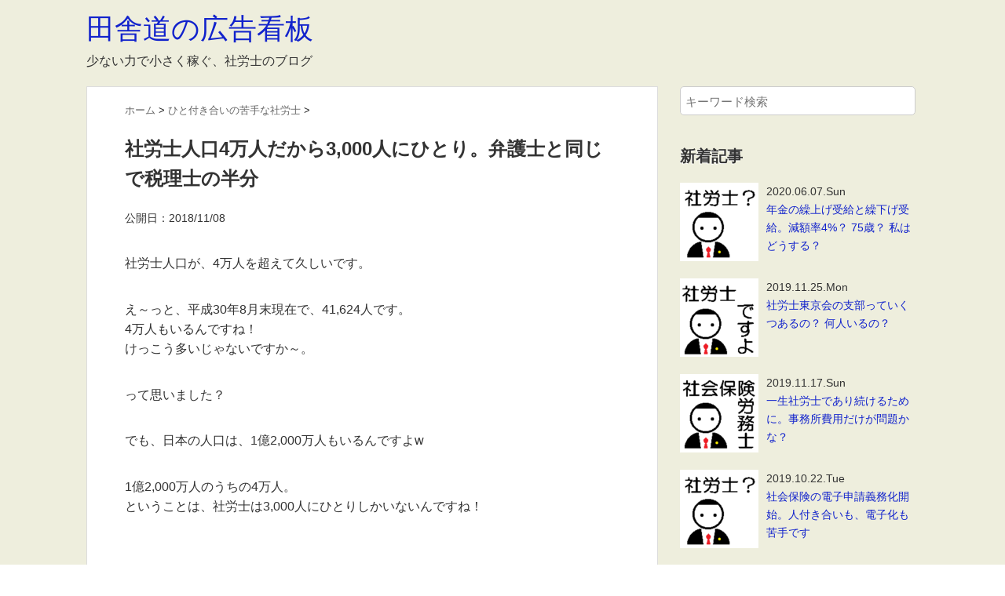

--- FILE ---
content_type: text/html; charset=UTF-8
request_url: https://inaka3.com/3000ninchu-hitori/
body_size: 11854
content:
<!DOCTYPE HTML>
<html lang="ja">
<head>

<!-- Google tag (gtag.js) -->
<script async src="https://www.googletagmanager.com/gtag/js?id=G-NTC1H439FT"></script>
<script>
  window.dataLayer = window.dataLayer || [];
  function gtag(){dataLayer.push(arguments);}
  gtag('js', new Date());
  gtag('config', 'G-NTC1H439FT');
</script>

<!-- microsoft bing -->
<meta name="msvalidate.01" content="3306ADA37A52274729F902BE8F8A0BAF" />

<meta charset="utf-8">
<meta http-equiv="X-UA-Compatible" content="IE=edge,chrome=1">
<meta name="viewport" content="width=device-width, initial-scale=1.0" />
<title>
  社労士人口4万人だから3,000人にひとり。弁護士と同じで税理士の半分</title>
<link rel="alternate" type="application/rss+xml" title="田舎道の広告看板 RSS Feed" href="https://inaka3.com/feed/" />
<link rel="pingback" href="https://inaka3.com/xmlrpc.php" />
<link rel="shortcut icon" href="https://inaka3.com/wp-content/themes/inaka3/images/favicon.ico" />
<link rel="stylesheet" type="text/css" href="https://inaka3.com/wp-content/themes/inaka3/style.css" media="all" /><meta name='robots' content='max-image-preview:large' />
<link rel="alternate" title="oEmbed (JSON)" type="application/json+oembed" href="https://inaka3.com/wp-json/oembed/1.0/embed?url=https%3A%2F%2Finaka3.com%2F3000ninchu-hitori%2F" />
<link rel="alternate" title="oEmbed (XML)" type="text/xml+oembed" href="https://inaka3.com/wp-json/oembed/1.0/embed?url=https%3A%2F%2Finaka3.com%2F3000ninchu-hitori%2F&#038;format=xml" />
<style id='wp-img-auto-sizes-contain-inline-css' type='text/css'>
img:is([sizes=auto i],[sizes^="auto," i]){contain-intrinsic-size:3000px 1500px}
/*# sourceURL=wp-img-auto-sizes-contain-inline-css */
</style>
<style id='wp-emoji-styles-inline-css' type='text/css'>

	img.wp-smiley, img.emoji {
		display: inline !important;
		border: none !important;
		box-shadow: none !important;
		height: 1em !important;
		width: 1em !important;
		margin: 0 0.07em !important;
		vertical-align: -0.1em !important;
		background: none !important;
		padding: 0 !important;
	}
/*# sourceURL=wp-emoji-styles-inline-css */
</style>
<style id='wp-block-library-inline-css' type='text/css'>
:root{--wp-block-synced-color:#7a00df;--wp-block-synced-color--rgb:122,0,223;--wp-bound-block-color:var(--wp-block-synced-color);--wp-editor-canvas-background:#ddd;--wp-admin-theme-color:#007cba;--wp-admin-theme-color--rgb:0,124,186;--wp-admin-theme-color-darker-10:#006ba1;--wp-admin-theme-color-darker-10--rgb:0,107,160.5;--wp-admin-theme-color-darker-20:#005a87;--wp-admin-theme-color-darker-20--rgb:0,90,135;--wp-admin-border-width-focus:2px}@media (min-resolution:192dpi){:root{--wp-admin-border-width-focus:1.5px}}.wp-element-button{cursor:pointer}:root .has-very-light-gray-background-color{background-color:#eee}:root .has-very-dark-gray-background-color{background-color:#313131}:root .has-very-light-gray-color{color:#eee}:root .has-very-dark-gray-color{color:#313131}:root .has-vivid-green-cyan-to-vivid-cyan-blue-gradient-background{background:linear-gradient(135deg,#00d084,#0693e3)}:root .has-purple-crush-gradient-background{background:linear-gradient(135deg,#34e2e4,#4721fb 50%,#ab1dfe)}:root .has-hazy-dawn-gradient-background{background:linear-gradient(135deg,#faaca8,#dad0ec)}:root .has-subdued-olive-gradient-background{background:linear-gradient(135deg,#fafae1,#67a671)}:root .has-atomic-cream-gradient-background{background:linear-gradient(135deg,#fdd79a,#004a59)}:root .has-nightshade-gradient-background{background:linear-gradient(135deg,#330968,#31cdcf)}:root .has-midnight-gradient-background{background:linear-gradient(135deg,#020381,#2874fc)}:root{--wp--preset--font-size--normal:16px;--wp--preset--font-size--huge:42px}.has-regular-font-size{font-size:1em}.has-larger-font-size{font-size:2.625em}.has-normal-font-size{font-size:var(--wp--preset--font-size--normal)}.has-huge-font-size{font-size:var(--wp--preset--font-size--huge)}.has-text-align-center{text-align:center}.has-text-align-left{text-align:left}.has-text-align-right{text-align:right}.has-fit-text{white-space:nowrap!important}#end-resizable-editor-section{display:none}.aligncenter{clear:both}.items-justified-left{justify-content:flex-start}.items-justified-center{justify-content:center}.items-justified-right{justify-content:flex-end}.items-justified-space-between{justify-content:space-between}.screen-reader-text{border:0;clip-path:inset(50%);height:1px;margin:-1px;overflow:hidden;padding:0;position:absolute;width:1px;word-wrap:normal!important}.screen-reader-text:focus{background-color:#ddd;clip-path:none;color:#444;display:block;font-size:1em;height:auto;left:5px;line-height:normal;padding:15px 23px 14px;text-decoration:none;top:5px;width:auto;z-index:100000}html :where(.has-border-color){border-style:solid}html :where([style*=border-top-color]){border-top-style:solid}html :where([style*=border-right-color]){border-right-style:solid}html :where([style*=border-bottom-color]){border-bottom-style:solid}html :where([style*=border-left-color]){border-left-style:solid}html :where([style*=border-width]){border-style:solid}html :where([style*=border-top-width]){border-top-style:solid}html :where([style*=border-right-width]){border-right-style:solid}html :where([style*=border-bottom-width]){border-bottom-style:solid}html :where([style*=border-left-width]){border-left-style:solid}html :where(img[class*=wp-image-]){height:auto;max-width:100%}:where(figure){margin:0 0 1em}html :where(.is-position-sticky){--wp-admin--admin-bar--position-offset:var(--wp-admin--admin-bar--height,0px)}@media screen and (max-width:600px){html :where(.is-position-sticky){--wp-admin--admin-bar--position-offset:0px}}

/*# sourceURL=wp-block-library-inline-css */
</style><style id='global-styles-inline-css' type='text/css'>
:root{--wp--preset--aspect-ratio--square: 1;--wp--preset--aspect-ratio--4-3: 4/3;--wp--preset--aspect-ratio--3-4: 3/4;--wp--preset--aspect-ratio--3-2: 3/2;--wp--preset--aspect-ratio--2-3: 2/3;--wp--preset--aspect-ratio--16-9: 16/9;--wp--preset--aspect-ratio--9-16: 9/16;--wp--preset--color--black: #000000;--wp--preset--color--cyan-bluish-gray: #abb8c3;--wp--preset--color--white: #ffffff;--wp--preset--color--pale-pink: #f78da7;--wp--preset--color--vivid-red: #cf2e2e;--wp--preset--color--luminous-vivid-orange: #ff6900;--wp--preset--color--luminous-vivid-amber: #fcb900;--wp--preset--color--light-green-cyan: #7bdcb5;--wp--preset--color--vivid-green-cyan: #00d084;--wp--preset--color--pale-cyan-blue: #8ed1fc;--wp--preset--color--vivid-cyan-blue: #0693e3;--wp--preset--color--vivid-purple: #9b51e0;--wp--preset--gradient--vivid-cyan-blue-to-vivid-purple: linear-gradient(135deg,rgb(6,147,227) 0%,rgb(155,81,224) 100%);--wp--preset--gradient--light-green-cyan-to-vivid-green-cyan: linear-gradient(135deg,rgb(122,220,180) 0%,rgb(0,208,130) 100%);--wp--preset--gradient--luminous-vivid-amber-to-luminous-vivid-orange: linear-gradient(135deg,rgb(252,185,0) 0%,rgb(255,105,0) 100%);--wp--preset--gradient--luminous-vivid-orange-to-vivid-red: linear-gradient(135deg,rgb(255,105,0) 0%,rgb(207,46,46) 100%);--wp--preset--gradient--very-light-gray-to-cyan-bluish-gray: linear-gradient(135deg,rgb(238,238,238) 0%,rgb(169,184,195) 100%);--wp--preset--gradient--cool-to-warm-spectrum: linear-gradient(135deg,rgb(74,234,220) 0%,rgb(151,120,209) 20%,rgb(207,42,186) 40%,rgb(238,44,130) 60%,rgb(251,105,98) 80%,rgb(254,248,76) 100%);--wp--preset--gradient--blush-light-purple: linear-gradient(135deg,rgb(255,206,236) 0%,rgb(152,150,240) 100%);--wp--preset--gradient--blush-bordeaux: linear-gradient(135deg,rgb(254,205,165) 0%,rgb(254,45,45) 50%,rgb(107,0,62) 100%);--wp--preset--gradient--luminous-dusk: linear-gradient(135deg,rgb(255,203,112) 0%,rgb(199,81,192) 50%,rgb(65,88,208) 100%);--wp--preset--gradient--pale-ocean: linear-gradient(135deg,rgb(255,245,203) 0%,rgb(182,227,212) 50%,rgb(51,167,181) 100%);--wp--preset--gradient--electric-grass: linear-gradient(135deg,rgb(202,248,128) 0%,rgb(113,206,126) 100%);--wp--preset--gradient--midnight: linear-gradient(135deg,rgb(2,3,129) 0%,rgb(40,116,252) 100%);--wp--preset--font-size--small: 13px;--wp--preset--font-size--medium: 20px;--wp--preset--font-size--large: 36px;--wp--preset--font-size--x-large: 42px;--wp--preset--spacing--20: 0.44rem;--wp--preset--spacing--30: 0.67rem;--wp--preset--spacing--40: 1rem;--wp--preset--spacing--50: 1.5rem;--wp--preset--spacing--60: 2.25rem;--wp--preset--spacing--70: 3.38rem;--wp--preset--spacing--80: 5.06rem;--wp--preset--shadow--natural: 6px 6px 9px rgba(0, 0, 0, 0.2);--wp--preset--shadow--deep: 12px 12px 50px rgba(0, 0, 0, 0.4);--wp--preset--shadow--sharp: 6px 6px 0px rgba(0, 0, 0, 0.2);--wp--preset--shadow--outlined: 6px 6px 0px -3px rgb(255, 255, 255), 6px 6px rgb(0, 0, 0);--wp--preset--shadow--crisp: 6px 6px 0px rgb(0, 0, 0);}:where(.is-layout-flex){gap: 0.5em;}:where(.is-layout-grid){gap: 0.5em;}body .is-layout-flex{display: flex;}.is-layout-flex{flex-wrap: wrap;align-items: center;}.is-layout-flex > :is(*, div){margin: 0;}body .is-layout-grid{display: grid;}.is-layout-grid > :is(*, div){margin: 0;}:where(.wp-block-columns.is-layout-flex){gap: 2em;}:where(.wp-block-columns.is-layout-grid){gap: 2em;}:where(.wp-block-post-template.is-layout-flex){gap: 1.25em;}:where(.wp-block-post-template.is-layout-grid){gap: 1.25em;}.has-black-color{color: var(--wp--preset--color--black) !important;}.has-cyan-bluish-gray-color{color: var(--wp--preset--color--cyan-bluish-gray) !important;}.has-white-color{color: var(--wp--preset--color--white) !important;}.has-pale-pink-color{color: var(--wp--preset--color--pale-pink) !important;}.has-vivid-red-color{color: var(--wp--preset--color--vivid-red) !important;}.has-luminous-vivid-orange-color{color: var(--wp--preset--color--luminous-vivid-orange) !important;}.has-luminous-vivid-amber-color{color: var(--wp--preset--color--luminous-vivid-amber) !important;}.has-light-green-cyan-color{color: var(--wp--preset--color--light-green-cyan) !important;}.has-vivid-green-cyan-color{color: var(--wp--preset--color--vivid-green-cyan) !important;}.has-pale-cyan-blue-color{color: var(--wp--preset--color--pale-cyan-blue) !important;}.has-vivid-cyan-blue-color{color: var(--wp--preset--color--vivid-cyan-blue) !important;}.has-vivid-purple-color{color: var(--wp--preset--color--vivid-purple) !important;}.has-black-background-color{background-color: var(--wp--preset--color--black) !important;}.has-cyan-bluish-gray-background-color{background-color: var(--wp--preset--color--cyan-bluish-gray) !important;}.has-white-background-color{background-color: var(--wp--preset--color--white) !important;}.has-pale-pink-background-color{background-color: var(--wp--preset--color--pale-pink) !important;}.has-vivid-red-background-color{background-color: var(--wp--preset--color--vivid-red) !important;}.has-luminous-vivid-orange-background-color{background-color: var(--wp--preset--color--luminous-vivid-orange) !important;}.has-luminous-vivid-amber-background-color{background-color: var(--wp--preset--color--luminous-vivid-amber) !important;}.has-light-green-cyan-background-color{background-color: var(--wp--preset--color--light-green-cyan) !important;}.has-vivid-green-cyan-background-color{background-color: var(--wp--preset--color--vivid-green-cyan) !important;}.has-pale-cyan-blue-background-color{background-color: var(--wp--preset--color--pale-cyan-blue) !important;}.has-vivid-cyan-blue-background-color{background-color: var(--wp--preset--color--vivid-cyan-blue) !important;}.has-vivid-purple-background-color{background-color: var(--wp--preset--color--vivid-purple) !important;}.has-black-border-color{border-color: var(--wp--preset--color--black) !important;}.has-cyan-bluish-gray-border-color{border-color: var(--wp--preset--color--cyan-bluish-gray) !important;}.has-white-border-color{border-color: var(--wp--preset--color--white) !important;}.has-pale-pink-border-color{border-color: var(--wp--preset--color--pale-pink) !important;}.has-vivid-red-border-color{border-color: var(--wp--preset--color--vivid-red) !important;}.has-luminous-vivid-orange-border-color{border-color: var(--wp--preset--color--luminous-vivid-orange) !important;}.has-luminous-vivid-amber-border-color{border-color: var(--wp--preset--color--luminous-vivid-amber) !important;}.has-light-green-cyan-border-color{border-color: var(--wp--preset--color--light-green-cyan) !important;}.has-vivid-green-cyan-border-color{border-color: var(--wp--preset--color--vivid-green-cyan) !important;}.has-pale-cyan-blue-border-color{border-color: var(--wp--preset--color--pale-cyan-blue) !important;}.has-vivid-cyan-blue-border-color{border-color: var(--wp--preset--color--vivid-cyan-blue) !important;}.has-vivid-purple-border-color{border-color: var(--wp--preset--color--vivid-purple) !important;}.has-vivid-cyan-blue-to-vivid-purple-gradient-background{background: var(--wp--preset--gradient--vivid-cyan-blue-to-vivid-purple) !important;}.has-light-green-cyan-to-vivid-green-cyan-gradient-background{background: var(--wp--preset--gradient--light-green-cyan-to-vivid-green-cyan) !important;}.has-luminous-vivid-amber-to-luminous-vivid-orange-gradient-background{background: var(--wp--preset--gradient--luminous-vivid-amber-to-luminous-vivid-orange) !important;}.has-luminous-vivid-orange-to-vivid-red-gradient-background{background: var(--wp--preset--gradient--luminous-vivid-orange-to-vivid-red) !important;}.has-very-light-gray-to-cyan-bluish-gray-gradient-background{background: var(--wp--preset--gradient--very-light-gray-to-cyan-bluish-gray) !important;}.has-cool-to-warm-spectrum-gradient-background{background: var(--wp--preset--gradient--cool-to-warm-spectrum) !important;}.has-blush-light-purple-gradient-background{background: var(--wp--preset--gradient--blush-light-purple) !important;}.has-blush-bordeaux-gradient-background{background: var(--wp--preset--gradient--blush-bordeaux) !important;}.has-luminous-dusk-gradient-background{background: var(--wp--preset--gradient--luminous-dusk) !important;}.has-pale-ocean-gradient-background{background: var(--wp--preset--gradient--pale-ocean) !important;}.has-electric-grass-gradient-background{background: var(--wp--preset--gradient--electric-grass) !important;}.has-midnight-gradient-background{background: var(--wp--preset--gradient--midnight) !important;}.has-small-font-size{font-size: var(--wp--preset--font-size--small) !important;}.has-medium-font-size{font-size: var(--wp--preset--font-size--medium) !important;}.has-large-font-size{font-size: var(--wp--preset--font-size--large) !important;}.has-x-large-font-size{font-size: var(--wp--preset--font-size--x-large) !important;}
/*# sourceURL=global-styles-inline-css */
</style>

<style id='classic-theme-styles-inline-css' type='text/css'>
/*! This file is auto-generated */
.wp-block-button__link{color:#fff;background-color:#32373c;border-radius:9999px;box-shadow:none;text-decoration:none;padding:calc(.667em + 2px) calc(1.333em + 2px);font-size:1.125em}.wp-block-file__button{background:#32373c;color:#fff;text-decoration:none}
/*# sourceURL=/wp-includes/css/classic-themes.min.css */
</style>
<link rel="https://api.w.org/" href="https://inaka3.com/wp-json/" /><link rel="alternate" title="JSON" type="application/json" href="https://inaka3.com/wp-json/wp/v2/posts/1482" /><link rel="canonical" href="https://inaka3.com/3000ninchu-hitori/" />
<link rel='shortlink' href='https://inaka3.com/?p=1482' />
<meta property="og:title" content="社労士人口4万人だから3,000人にひとり。弁護士と同じで税理士の半分" />
<meta property="og:description" content="社労士人口が、4万人を超えて久しいです。 え～っと、平成30年8月末現在で、41,624人です。 4万人もいるんですね！ けっこう多いじゃないですか～。 って思いました？ でも、日本の人口は、1億2," />
<meta property="og:type" content="article" />
<meta property="og:url" content="https://inaka3.com/3000ninchu-hitori/" />
<meta property="og:image" content="https://inaka3.com/wp-content/uploads/2018/10/sr_hatena_y150.png" />
<meta property="og:site_name" content="田舎道の広告看板" />
<meta name="twitter:card" content="summary_large_image" />
<meta property="og:locale" content="ja_JP" />
<link rel="icon" href="https://inaka3.com/wp-content/uploads/2018/05/cropped-inaka512x512-4-32x32.png" sizes="32x32" />
<link rel="icon" href="https://inaka3.com/wp-content/uploads/2018/05/cropped-inaka512x512-4-192x192.png" sizes="192x192" />
<link rel="apple-touch-icon" href="https://inaka3.com/wp-content/uploads/2018/05/cropped-inaka512x512-4-180x180.png" />
<meta name="msapplication-TileImage" content="https://inaka3.com/wp-content/uploads/2018/05/cropped-inaka512x512-4-270x270.png" />

</head>
<body class="wp-singular post-template-default single single-post postid-1482 single-format-standard wp-theme-inaka3">

<div id="header"><!-- header -->
<header>

<!-- タイトル -->

<div class="hgroup">
<div class="right-ad">

<script async src="//pagead2.googlesyndication.com/pagead/js/adsbygoogle.js"></script>
<!-- ビッグバナー -->
<ins class="adsbygoogle"
     style="display:inline-block;width:728px;height:90px"
     data-ad-client="ca-pub-3061720286710127"
     data-ad-slot="1724464349"></ins>
<script>
(adsbygoogle = window.adsbygoogle || []).push({});
</script>

</div>

<div class="top_title">
<a href="https://inaka3.com" title="田舎道の広告看板">田舎道の広告看板</a>
</div>
<div class="caption">少ない力で小さく稼ぐ、社労士のブログ</div>

</div>

</header>
</div><!-- //header -->
<div id="contents"><!-- contentns -->
<div id="main">
<div id="entry_body">

<div id="article_body">
<article>
<header>

  <div id="breadcrumb">
<ol itemscope itemtype="http://schema.org/BreadcrumbList">
    <li itemprop="itemListElement" itemscope itemtype="http://schema.org/ListItem">
      <a itemprop="item" href="https://inaka3.com">
        <span itemprop="name">ホーム</span>
      </a>
      <meta itemprop="position" content="1" /> &gt;
    </li>
                        <li itemprop="itemListElement" itemscope itemtype="http://schema.org/ListItem">
      <a itemprop="item" href="https://inaka3.com/category/sr/">
        <span itemprop="name">ひと付き合いの苦手な社労士</span>
      </a>
      <meta itemprop="position" content="2" /> &gt;
    </li>
    </ol>
  </div><!--//breadcrumb-->

<!-- Googleアドセンス モバイル用 -->
<!-- androidではh2上と被るので削除 -->


<!--ループ開始-->
<h1 id="single_title">社労士人口4万人だから3,000人にひとり。弁護士と同じで税理士の半分</h1>
<div class="meta_box">
<p class="date-time">公開日：<time datetime="2018-11-08T21:23:26+09:00">2018/11/08</time>&nbsp;&nbsp;</p>
<p></p>
<p></p>
</div><!--//meta_box-->
</header>

<p>社労士人口が、4万人を超えて久しいです。</p>
<p>え～っと、平成30年8月末現在で、41,624人です。<br />
4万人もいるんですね！<br />
けっこう多いじゃないですか～。</p>
<p>って思いました？</p>
<p>でも、日本の人口は、1億2,000万人もいるんですよw</p>
<p>1億2,000万人のうちの4万人。<br />
ということは、社労士は3,000人にひとりしかいないんですね！</p>
<div class="mid-ad">

<!-- Googleアドセンス記事内広告 -->

<script async src="//pagead2.googlesyndication.com/pagead/js/adsbygoogle.js"></script>
<ins class="adsbygoogle"
     style="display:block; text-align:center;"
     data-ad-layout="in-article"
     data-ad-format="fluid"
     data-ad-client="ca-pub-3061720286710127"
     data-ad-slot="9934736630"></ins>
<script>
     (adsbygoogle = window.adsbygoogle || []).push({});
</script>


</div><h2>3,000人にひとり、それはじゃあなかなか出会わないな</h2>
<p>一生のうちに出会う人数は、8万人とか3万人とか、いろいろ言われています。</p>
<p>人生80年、1日約3人に出会うとして、</p>
<p>3人 × 365日 × 80年 ＝ 約8万人</p>
<p>だそうです。</p>
<p>でもみんながみんな、80年も生きているわけではありません。<br />
だいたい、3万人くらいなんでしょうw（←いいかげんw）</p>
<p>つまり、何らかの接点を持つ人が、3万人<br />
そのうち近い関係（同じ学校、職場、近所など）の人が、3,000人<br />
さらにそのうち親しく会話ができる人が、300人<br />
さらにさらにそのうち友人と呼べる人は、30人<br />
さらにさらにさらに、親友と呼べるのは、3人</p>
<p>だそうですw</p>
<p>これが平均とするならば、人付き合いの苦手な私はこの1/10くらいかなw</p>
<p>いちおう知っている人が、300人<br />
親しく会話ができる人が、30人</p>
<p>うん、このくらいですね^^;</p>
<h3>3,000人にひとりしかいない社労士が、身近にいるならラッキーかも？</h3>
<p>ふつうの人でも、近い関係の人が3,000人とするならば、<br />
身近に社労士さんがいる人は、ラッキーってことですねw</p>
<p>何かあったときなどに、相談に乗ってもらえるかも。<br />
何か書類を書くときに、アドバイスがもらえるかも。</p>
<p>私みたいに人付き合いが苦手な者には、ラッキーの可能性は低いですよね。</p>
<p>でも、大丈夫です。<br />
私自身が社労士ですからw</p>
<h3>他の士業を見ても、そんなもんですね</h3>
<p>社労士以外の、ほかの士業さんはどうでしょうか。</p>
<p>税理士さんは、77,725人いるそうです（平成30年10月末日現在）。<br />
（<a href="http://www.nichizeiren.or.jp/cpta/about/enrollment/" target="_blank" rel="noopener">税理士登録者数－日本税理士会連合会のホームページ</a>より）</p>
<p>社労士の、倍近くいるんですね。<br />
確かに！<br />
私の親戚には、税理士さんが二人もいます。</p>
<p>弁護士さんは、どうでしょうか。<br />
身近にいると、何かと安心ですよね。</p>
<p>日本に弁護士さんは、38,980人いらっしゃいます（平成29年3月末日現在）。<br />
（<a href="https://www.nichibenren.or.jp/library/ja/jfba_info/statistics/data/white_paper/2017/1-1-1_tokei_2017.pdf" target="_blank" rel="noopener">弁護士数の推移－日弁連のホームページ</a>より）</p>
<p>社労士と同じくらいの人数ですから、3,000人にひとりくらいですね。</p>
<p>でも残念ながら、私の身近には弁護士さんはいません。<br />
もちろん会社の顧問弁護士とは面識がありますが、身近な人とは言えません。</p>
<p>やっぱり3,000人にひとりの職業くらいだと、そんなに身近にはいませんね。<br />
他の士業さんも似たりよったりです。</p>
<p>身近に社労士や弁護士の知り合いが複数いるあなた！<br />
とってもとっても、幸運なのかもしれませんよ^^;</p>
<h3>明日は社労士試験の合格発表ですね！</h3>
<p>明日、平成30年の11月9日（金）は、<br />
第50回(平成30年度）社会保険労務士試験の合格発表です。</p>
<p>合格された方、社労士の世界へようこそ！</p>
<p>事務指定講習経由でも何でも構いません。<br />
せっかく合格されたのですから、ぜひ登録をご検討くださいw</p>
<p>残念な結果に終わった方。</p>
<p>先は長いです。<br />
社労士さんって、そんなにたくさんいません。<br />
来年以降も、お待ちしていますよw</p>


<br>
<p>スポンサーリンク</p>

<!-- Googleアドセンスw300 モバイル非表示 -->

<script async src="//pagead2.googlesyndication.com/pagead/js/adsbygoogle.js"></script>
<!-- レクタングルw300テキストディスプレイ -->
<ins class="adsbygoogle"
     style="display:inline-block;width:300px;height:250px"
     data-ad-client="ca-pub-3061720286710127"
     data-ad-slot="9322185092"></ins>
<script>
(adsbygoogle = window.adsbygoogle || []).push({});
</script>



<!-- Googleアドセンスw300 モバイル非表示 -->

<script async src="//pagead2.googlesyndication.com/pagead/js/adsbygoogle.js"></script>
<!-- レクタングルw300テキストディスプレイ -->
<ins class="adsbygoogle"
     style="display:inline-block;width:300px;height:250px"
     data-ad-client="ca-pub-3061720286710127"
     data-ad-slot="9322185092"></ins>
<script>
(adsbygoogle = window.adsbygoogle || []).push({});
</script>



<!-- Googleアドセンス モバイル用 -->

<!-- カテゴリー表示 -->
<div id="cat_tag"><span><a href="https://inaka3.com/category/sr/" rel="category tag">ひと付き合いの苦手な社労士</a></span><span></span></div>

  
<!--ループ終了-->


</article>
</div><!--//article_body-->

<div class="clear"></div>

<div id="page_pn" class="clearfix">
<dl id="prenex">
             <dt>PREV：</dt><dd><a href="https://inaka3.com/nenkin-danomi/">私の老後は年金頼み。まだ65歳支給開始への移行中だから大丈夫そうだな</a></dd>
            		<dt>NEXT：</dt><dd><a href="https://inaka3.com/50-50/">合格率は関係ない。受かるか受からないか、どちらかしかないですよね</a></dd>
      </dl>
</div><!--//page_pn-->

</div><!--//entry_body-->
</div><!--//main-->

<!--sub-->
<div id="sub">
<aside>

<!--検索フォーム-->
<div class="side_contents">
<form role="search" method="get" id="searchform" action="https://inaka3.com/">
    <div>
        <input type="text" value="" name="s" id="s" placeholder="キーワード検索" />
        <button type="submit" id="searchsubmit"><i class="fa fa-search"></i></button>
    </div>
</form></div>

<!--新着記事-->
<div class="side_contents">
<h4>新着記事</h4>

<a href="https://inaka3.com/kukuriage-kurisage/" title="年金の繰上げ受給と繰下げ受給。減額率4%？ 75歳？ 私はどうする？">
<div class="side_new">
<div class="side_thumb">
<img width="100" height="100" src="https://inaka3.com/wp-content/uploads/2018/09/sr_hatena150-100x100.png" class="attachment-thumb100 size-thumb100 wp-post-image" alt="社労士？" decoding="async" loading="lazy" srcset="https://inaka3.com/wp-content/uploads/2018/09/sr_hatena150-100x100.png 100w, https://inaka3.com/wp-content/uploads/2018/09/sr_hatena150.png 150w" sizes="auto, (max-width: 100px) 100vw, 100px" /></div>

<div class="side_title"><span>


2020.06.07.Sun</span>

<br />年金の繰上げ受給と繰下げ受給。減額率4%？ 75歳？ 私はどうする？</div>
</div></a><!--//side_new-->
<div class="clear"></div>
<a href="https://inaka3.com/tokyo-kai-shibu/" title="社労士東京会の支部っていくつあるの？ 何人いるの？">
<div class="side_new">
<div class="side_thumb">
<img width="100" height="100" src="https://inaka3.com/wp-content/uploads/2018/09/sr_desuyo150-100x100.png" class="attachment-thumb100 size-thumb100 wp-post-image" alt="社労士ですよ" decoding="async" loading="lazy" srcset="https://inaka3.com/wp-content/uploads/2018/09/sr_desuyo150-100x100.png 100w, https://inaka3.com/wp-content/uploads/2018/09/sr_desuyo150.png 150w" sizes="auto, (max-width: 100px) 100vw, 100px" /></div>

<div class="side_title"><span>


2019.11.25.Mon</span>

<br />社労士東京会の支部っていくつあるの？ 何人いるの？</div>
</div></a><!--//side_new-->
<div class="clear"></div>
<a href="https://inaka3.com/jimusyo-hiyou/" title="一生社労士であり続けるために。事務所費用だけが問題かな？">
<div class="side_new">
<div class="side_thumb">
<img width="100" height="100" src="https://inaka3.com/wp-content/uploads/2018/09/sr150-100x100.png" class="attachment-thumb100 size-thumb100 wp-post-image" alt="社会保険労務士" decoding="async" loading="lazy" srcset="https://inaka3.com/wp-content/uploads/2018/09/sr150-100x100.png 100w, https://inaka3.com/wp-content/uploads/2018/09/sr150.png 150w" sizes="auto, (max-width: 100px) 100vw, 100px" /></div>

<div class="side_title"><span>


2019.11.17.Sun</span>

<br />一生社労士であり続けるために。事務所費用だけが問題かな？</div>
</div></a><!--//side_new-->
<div class="clear"></div>
<a href="https://inaka3.com/denshi-shinsei/" title="社会保険の電子申請義務化開始。人付き合いも、電子化も苦手です">
<div class="side_new">
<div class="side_thumb">
<img width="100" height="100" src="https://inaka3.com/wp-content/uploads/2018/09/sr_hatena150-100x100.png" class="attachment-thumb100 size-thumb100 wp-post-image" alt="社労士？" decoding="async" loading="lazy" srcset="https://inaka3.com/wp-content/uploads/2018/09/sr_hatena150-100x100.png 100w, https://inaka3.com/wp-content/uploads/2018/09/sr_hatena150.png 150w" sizes="auto, (max-width: 100px) 100vw, 100px" /></div>

<div class="side_title"><span>


2019.10.22.Tue</span>

<br />社会保険の電子申請義務化開始。人付き合いも、電子化も苦手です</div>
</div></a><!--//side_new-->
<div class="clear"></div>
<a href="https://inaka3.com/sr-list/" title="社労士会リストで開業社労士を探す。東京会は全員、大阪会は希望者？">
<div class="side_new">
<div class="side_thumb">
<img width="100" height="100" src="https://inaka3.com/wp-content/uploads/2018/10/sr_hatena_y150-100x100.png" class="attachment-thumb100 size-thumb100 wp-post-image" alt="社労士？（黄色）" decoding="async" loading="lazy" srcset="https://inaka3.com/wp-content/uploads/2018/10/sr_hatena_y150-100x100.png 100w, https://inaka3.com/wp-content/uploads/2018/10/sr_hatena_y150.png 150w" sizes="auto, (max-width: 100px) 100vw, 100px" /></div>

<div class="side_title"><span>


2019.09.25.Wed</span>

<br />社労士会リストで開業社労士を探す。東京会は全員、大阪会は希望者？</div>
</div></a><!--//side_new-->
<div class="clear"></div>
</div><!--//side_contents-->
<!--新着記事ここまで-->

<!-- カテゴリー一覧 -->
<div class="side_contents">
<h4>カテゴリー</h4>
<ul>
	<li class="cat-item cat-item-2"><a href="https://inaka3.com/category/inakamichi/">あまり人の来ないブログでいい</a>
</li>
	<li class="cat-item cat-item-4"><a href="https://inaka3.com/category/sr/">ひと付き合いの苦手な社労士</a>
</li>
	<li class="cat-item cat-item-6"><a href="https://inaka3.com/category/shiken/">めざせ社労士！いいもんですよ</a>
</li>
	<li class="cat-item cat-item-12"><a href="https://inaka3.com/category/kaigyo/">やっぱり開業しなきゃかな？</a>
</li>
	<li class="cat-item cat-item-7"><a href="https://inaka3.com/category/blog/">ブログだけで生活したいな</a>
</li>
	<li class="cat-item cat-item-8"><a href="https://inaka3.com/category/zakki/">検索流入を狙っていろいろ書く</a>
</li>
</ul>
</div>

<div class="side_contents">

<script async src="//pagead2.googlesyndication.com/pagead/js/adsbygoogle.js"></script>
<!-- リンク広告レスポンシブル -->
<ins class="adsbygoogle"
     style="display:block"
     data-ad-client="ca-pub-3061720286710127"
     data-ad-slot="5525120311"
     data-ad-format="link"></ins>
<script>
(adsbygoogle = window.adsbygoogle || []).push({});
</script>

</div>

<BR>
<div class="clear"></div>

<div class="side_contents">
<h4>こちらもどうぞ</h4>
<a href="https://inaka3.com/sr-list/" title="社労士会リストで開業社労士を探す。東京会は全員、大阪会は希望者？">
<div class="side_new">
<div class="side_thumb">
<img width="100" height="100" src="https://inaka3.com/wp-content/uploads/2018/10/sr_hatena_y150-100x100.png" class="attachment-thumb100 size-thumb100 wp-post-image" alt="社労士？（黄色）" decoding="async" loading="lazy" srcset="https://inaka3.com/wp-content/uploads/2018/10/sr_hatena_y150-100x100.png 100w, https://inaka3.com/wp-content/uploads/2018/10/sr_hatena_y150.png 150w" sizes="auto, (max-width: 100px) 100vw, 100px" /></div>
<div class="side_title">
社労士会リストで開業社労士を探す。東京会は全員、大阪会は希望者？</div>
</div></a><!--//side_new-->
<div class="clear"></div>
<a href="https://inaka3.com/denshi-shinsei/" title="社会保険の電子申請義務化開始。人付き合いも、電子化も苦手です">
<div class="side_new">
<div class="side_thumb">
<img width="100" height="100" src="https://inaka3.com/wp-content/uploads/2018/09/sr_hatena150-100x100.png" class="attachment-thumb100 size-thumb100 wp-post-image" alt="社労士？" decoding="async" loading="lazy" srcset="https://inaka3.com/wp-content/uploads/2018/09/sr_hatena150-100x100.png 100w, https://inaka3.com/wp-content/uploads/2018/09/sr_hatena150.png 150w" sizes="auto, (max-width: 100px) 100vw, 100px" /></div>
<div class="side_title">
社会保険の電子申請義務化開始。人付き合いも、電子化も苦手です</div>
</div></a><!--//side_new-->
<div class="clear"></div>
<a href="https://inaka3.com/fukugyo-sr/" title="サラリーマンの副業で社労士？週末起業？　残念だけどそれはないな">
<div class="side_new">
<div class="side_thumb">
<img width="100" height="100" src="https://inaka3.com/wp-content/uploads/2018/10/sr_hatena_y150-100x100.png" class="attachment-thumb100 size-thumb100 wp-post-image" alt="社労士？（黄色）" decoding="async" loading="lazy" srcset="https://inaka3.com/wp-content/uploads/2018/10/sr_hatena_y150-100x100.png 100w, https://inaka3.com/wp-content/uploads/2018/10/sr_hatena_y150.png 150w" sizes="auto, (max-width: 100px) 100vw, 100px" /></div>
<div class="side_title">
サラリーマンの副業で社労士？週末起業？　残念だけどそれはないな</div>
</div></a><!--//side_new-->
<div class="clear"></div>
<a href="https://inaka3.com/fukugyo/" title="社労士の副業あれこれ。本業で稼げないなら、がんばるしかないかな">
<div class="side_new">
<div class="side_thumb">
<img width="100" height="100" src="https://inaka3.com/wp-content/uploads/2018/09/sr_desuyo150-100x100.png" class="attachment-thumb100 size-thumb100 wp-post-image" alt="社労士ですよ" decoding="async" loading="lazy" srcset="https://inaka3.com/wp-content/uploads/2018/09/sr_desuyo150-100x100.png 100w, https://inaka3.com/wp-content/uploads/2018/09/sr_desuyo150.png 150w" sizes="auto, (max-width: 100px) 100vw, 100px" /></div>
<div class="side_title">
社労士の副業あれこれ。本業で稼げないなら、がんばるしかないかな</div>
</div></a><!--//side_new-->
<div class="clear"></div>
<a href="https://inaka3.com/sr-jitsumu-keiken/" title="社労士としての実務経験を積む方法？・・・がんばるしかないな">
<div class="side_new">
<div class="side_thumb">
<img width="100" height="100" src="https://inaka3.com/wp-content/uploads/2018/10/sr_ganbaru150-100x100.png" class="attachment-thumb100 size-thumb100 wp-post-image" alt="社労士がんばる" decoding="async" loading="lazy" srcset="https://inaka3.com/wp-content/uploads/2018/10/sr_ganbaru150-100x100.png 100w, https://inaka3.com/wp-content/uploads/2018/10/sr_ganbaru150.png 150w" sizes="auto, (max-width: 100px) 100vw, 100px" /></div>
<div class="side_title">
社労士としての実務経験を積む方法？・・・がんばるしかないな</div>
</div></a><!--//side_new-->
<div class="clear"></div>
<a href="https://inaka3.com/nenkin-danomi/" title="私の老後は年金頼み。まだ65歳支給開始への移行中だから大丈夫そうだな">
<div class="side_new">
<div class="side_thumb">
<img width="100" height="100" src="https://inaka3.com/wp-content/uploads/2018/09/sr_desuyo150-100x100.png" class="attachment-thumb100 size-thumb100 wp-post-image" alt="社労士ですよ" decoding="async" loading="lazy" srcset="https://inaka3.com/wp-content/uploads/2018/09/sr_desuyo150-100x100.png 100w, https://inaka3.com/wp-content/uploads/2018/09/sr_desuyo150.png 150w" sizes="auto, (max-width: 100px) 100vw, 100px" /></div>
<div class="side_title">
私の老後は年金頼み。まだ65歳支給開始への移行中だから大丈夫そうだな</div>
</div></a><!--//side_new-->
<div class="clear"></div>
<a href="https://inaka3.com/sr-shikkaku/" title="人付き合いが苦手なんて、社会保険労務士として失格ですね。">
<div class="side_new">
<div class="side_thumb">
<img width="100" height="100" src="https://inaka3.com/wp-content/uploads/2018/09/sr_dakedo150-100x100.png" class="attachment-thumb100 size-thumb100 wp-post-image" alt="社労士だけど" decoding="async" loading="lazy" srcset="https://inaka3.com/wp-content/uploads/2018/09/sr_dakedo150-100x100.png 100w, https://inaka3.com/wp-content/uploads/2018/09/sr_dakedo150.png 150w" sizes="auto, (max-width: 100px) 100vw, 100px" /></div>
<div class="side_title">
人付き合いが苦手なんて、社会保険労務士として失格ですね。</div>
</div></a><!--//side_new-->
<div class="clear"></div>
<a href="https://inaka3.com/sr-hito/" title="社労士は人に寄り添う仕事。コミュニケーション能力が何より重要">
<div class="side_new">
<div class="side_thumb">
<img width="100" height="100" src="https://inaka3.com/wp-content/uploads/2018/09/sr150-100x100.png" class="attachment-thumb100 size-thumb100 wp-post-image" alt="社会保険労務士" decoding="async" loading="lazy" srcset="https://inaka3.com/wp-content/uploads/2018/09/sr150-100x100.png 100w, https://inaka3.com/wp-content/uploads/2018/09/sr150.png 150w" sizes="auto, (max-width: 100px) 100vw, 100px" /></div>
<div class="side_title">
社労士は人に寄り添う仕事。コミュニケーション能力が何より重要</div>
</div></a><!--//side_new-->
<div class="clear"></div>
</div><!--//side_contents-->
<!--関連記事ここまで-->

<script async src="//pagead2.googlesyndication.com/pagead/js/adsbygoogle.js"></script>
<!-- 推奨レスポンシブル -->
<ins class="adsbygoogle"
     style="display:block"
     data-ad-client="ca-pub-3061720286710127"
     data-ad-slot="6463630253"
     data-ad-format="auto"
     data-full-width-responsive="true"></ins>
<script>
(adsbygoogle = window.adsbygoogle || []).push({});
</script>

<br>

<!-- 固定ページ一覧 -->
<div class="side_contents">
<h4>インフォメーション</h4>
<a href="https://inaka3.com/otoiawase/">お問い合わせ</a></br>
<a href="https://inaka3.com/privacy-policy/">個人情報保護方針</a></br>
<a href="https://inaka3.com/profile/">プロフィール</a>
</div>

<a href="//samurai.blogmura.com/sharoushi/" target="_blank"><img src="https://samurai.blogmura.com/sharoushi/img/sharoushi100_33.gif" width="100" height="33" border="0" alt="にほんブログ村 士業ブログ 社会保険労務士（社労士）へ" /></a><a href="//samurai.blogmura.com/sharoushi/" target="_blank">にほんブログ村</a>

</aside>
</div><!--//sub--></div><!--//contents-->

<!-- footer -->
<footer id="footer">

<dev class="top-home">
<a href="#header"><FONT size=+2><B>ページTOPへ戻る</B></FONT></a>
</dev>

<p><small>&copy;2017-2026 田舎道の広告看板</small></p>

</footer><!-- //footer -->
<script type="speculationrules">
{"prefetch":[{"source":"document","where":{"and":[{"href_matches":"/*"},{"not":{"href_matches":["/wp-*.php","/wp-admin/*","/wp-content/uploads/*","/wp-content/*","/wp-content/plugins/*","/wp-content/themes/inaka3/*","/*\\?(.+)"]}},{"not":{"selector_matches":"a[rel~=\"nofollow\"]"}},{"not":{"selector_matches":".no-prefetch, .no-prefetch a"}}]},"eagerness":"conservative"}]}
</script>
<script id="wp-emoji-settings" type="application/json">
{"baseUrl":"https://s.w.org/images/core/emoji/17.0.2/72x72/","ext":".png","svgUrl":"https://s.w.org/images/core/emoji/17.0.2/svg/","svgExt":".svg","source":{"concatemoji":"https://inaka3.com/wp-includes/js/wp-emoji-release.min.js?ver=6.9"}}
</script>
<script type="module">
/* <![CDATA[ */
/*! This file is auto-generated */
const a=JSON.parse(document.getElementById("wp-emoji-settings").textContent),o=(window._wpemojiSettings=a,"wpEmojiSettingsSupports"),s=["flag","emoji"];function i(e){try{var t={supportTests:e,timestamp:(new Date).valueOf()};sessionStorage.setItem(o,JSON.stringify(t))}catch(e){}}function c(e,t,n){e.clearRect(0,0,e.canvas.width,e.canvas.height),e.fillText(t,0,0);t=new Uint32Array(e.getImageData(0,0,e.canvas.width,e.canvas.height).data);e.clearRect(0,0,e.canvas.width,e.canvas.height),e.fillText(n,0,0);const a=new Uint32Array(e.getImageData(0,0,e.canvas.width,e.canvas.height).data);return t.every((e,t)=>e===a[t])}function p(e,t){e.clearRect(0,0,e.canvas.width,e.canvas.height),e.fillText(t,0,0);var n=e.getImageData(16,16,1,1);for(let e=0;e<n.data.length;e++)if(0!==n.data[e])return!1;return!0}function u(e,t,n,a){switch(t){case"flag":return n(e,"\ud83c\udff3\ufe0f\u200d\u26a7\ufe0f","\ud83c\udff3\ufe0f\u200b\u26a7\ufe0f")?!1:!n(e,"\ud83c\udde8\ud83c\uddf6","\ud83c\udde8\u200b\ud83c\uddf6")&&!n(e,"\ud83c\udff4\udb40\udc67\udb40\udc62\udb40\udc65\udb40\udc6e\udb40\udc67\udb40\udc7f","\ud83c\udff4\u200b\udb40\udc67\u200b\udb40\udc62\u200b\udb40\udc65\u200b\udb40\udc6e\u200b\udb40\udc67\u200b\udb40\udc7f");case"emoji":return!a(e,"\ud83e\u1fac8")}return!1}function f(e,t,n,a){let r;const o=(r="undefined"!=typeof WorkerGlobalScope&&self instanceof WorkerGlobalScope?new OffscreenCanvas(300,150):document.createElement("canvas")).getContext("2d",{willReadFrequently:!0}),s=(o.textBaseline="top",o.font="600 32px Arial",{});return e.forEach(e=>{s[e]=t(o,e,n,a)}),s}function r(e){var t=document.createElement("script");t.src=e,t.defer=!0,document.head.appendChild(t)}a.supports={everything:!0,everythingExceptFlag:!0},new Promise(t=>{let n=function(){try{var e=JSON.parse(sessionStorage.getItem(o));if("object"==typeof e&&"number"==typeof e.timestamp&&(new Date).valueOf()<e.timestamp+604800&&"object"==typeof e.supportTests)return e.supportTests}catch(e){}return null}();if(!n){if("undefined"!=typeof Worker&&"undefined"!=typeof OffscreenCanvas&&"undefined"!=typeof URL&&URL.createObjectURL&&"undefined"!=typeof Blob)try{var e="postMessage("+f.toString()+"("+[JSON.stringify(s),u.toString(),c.toString(),p.toString()].join(",")+"));",a=new Blob([e],{type:"text/javascript"});const r=new Worker(URL.createObjectURL(a),{name:"wpTestEmojiSupports"});return void(r.onmessage=e=>{i(n=e.data),r.terminate(),t(n)})}catch(e){}i(n=f(s,u,c,p))}t(n)}).then(e=>{for(const n in e)a.supports[n]=e[n],a.supports.everything=a.supports.everything&&a.supports[n],"flag"!==n&&(a.supports.everythingExceptFlag=a.supports.everythingExceptFlag&&a.supports[n]);var t;a.supports.everythingExceptFlag=a.supports.everythingExceptFlag&&!a.supports.flag,a.supports.everything||((t=a.source||{}).concatemoji?r(t.concatemoji):t.wpemoji&&t.twemoji&&(r(t.twemoji),r(t.wpemoji)))});
//# sourceURL=https://inaka3.com/wp-includes/js/wp-emoji-loader.min.js
/* ]]> */
</script>
<!-- THK Analytics -->

</body>
</html>

--- FILE ---
content_type: text/html; charset=utf-8
request_url: https://www.google.com/recaptcha/api2/aframe
body_size: 268
content:
<!DOCTYPE HTML><html><head><meta http-equiv="content-type" content="text/html; charset=UTF-8"></head><body><script nonce="A6V6QY60bGnhLm63GGQvPA">/** Anti-fraud and anti-abuse applications only. See google.com/recaptcha */ try{var clients={'sodar':'https://pagead2.googlesyndication.com/pagead/sodar?'};window.addEventListener("message",function(a){try{if(a.source===window.parent){var b=JSON.parse(a.data);var c=clients[b['id']];if(c){var d=document.createElement('img');d.src=c+b['params']+'&rc='+(localStorage.getItem("rc::a")?sessionStorage.getItem("rc::b"):"");window.document.body.appendChild(d);sessionStorage.setItem("rc::e",parseInt(sessionStorage.getItem("rc::e")||0)+1);localStorage.setItem("rc::h",'1769656406654');}}}catch(b){}});window.parent.postMessage("_grecaptcha_ready", "*");}catch(b){}</script></body></html>

--- FILE ---
content_type: text/css
request_url: https://inaka3.com/wp-content/themes/inaka3/style.css
body_size: 4330
content:
@charset "utf-8";

/*
Theme Name: inaka3
Theme URI: https://inaka3.com/
Description: オリジナルテーマ
Version: 1.00
Author: inaka3
Author URI: https://inaka3.com/
*/

/* リセット */
ol, ul, li {
	margin: 0;
	padding: 0;
	border: 0;
	font-style: normal;
	font-weight: normal;
	font-size: 100%;
	vertical-align: baseline;
}
ul, ol { list-style: none; }
.clear {clear: both;}

/* クリアフィックス */
.clearfix:after {
	visibility: hidden;
	height: 0;
	display: block;
	font-size: 0;
	content: " ";
	clear: both;
}
* html .clearfix { zoom: 1; }
*:first-child+html .clearfix { zoom: 1; }

/* 画像 */
img {max-width:100%!important;height:auto;}
.alignright {float:right;margin:0 0 24px 24px;}
.alignleft {float:left;margin:0 24px 24px 0;}
.aligncenter {display:block;margin:0 auto;}
img.float-left {float:left;margin:0 24px 24px 0;}
img.float-right {float:right;margin:0 0 24px 24px;}
a:hover img {opacity:0.5;}
/* キャプション */
.wp-caption-text {font-size:90%;margin:0;}
.wp-caption {margin-bottom:24px;}
.wp-caption img {margin-bottom:4px;}

/* リンク */
a {
	color: #1122cc;
	text-decoration: none;
}
a:hover {
	color: #c03; /* 他は ff7ddf; */
	text-decoration: underline;
}
/* 引用 */
blockquote {
	padding: 20px 30px 1px 30px;
	margin: 0 0 40px 0;
	background-color: #eee;
}
/* ソースコード 「<pre><code>」で記述 */
pre {
	padding: 20px;
	margin: 20px 0 40px 0;
	color: #fff;
	background-color: #000;
	overflow: auto;
	white-space: pre-wrap;
	word-wrap: break-word;
}

/*--76----------------------------------
  全体定義（※スマホ・PCの順）
--------------------------------------*/
html {
	font-family : verdana, sans-serif;
	font-size : 100%;
	line-height : 1.6;
	background: #fff;
	color: #333;
}
body {
	margin: 0;
	padding: 0;
	background: #eed; /* 薄暗いベージュ */
}
/*--91----------------------------------
  ヘッダ見出し　※サイトにより変更
--------------------------------------*/
#header {
	text-align: center; /* スマホではセンタリング */
	background: #eed; /* 薄暗いベージュ */
}
#header .hgroup {
	width: 95%;
	margin: 0 auto;
	max-width: 622px;
}
#header .top_title {
	font-size: 24px;
	padding: 8px 0 0 0; /* タイトル高さ調整 */
}
/* タイトル装飾 */
/* キャプション装飾 */
#header .caption {
	padding-bottom: 8px;
}
/* ナビゲーション */

/*--114---164---------------------------
  コンテンツエリア
--------------------------------------*/
#contents {
/*	width: 95%; */
	margin: 0 auto 0 auto;
	text-align: left;
	line-height: 1.6;
	max-width: 622px;
}
#contents p {
	margin-bottom: 2.1em;
	text-align: left;
}
#contents #main {
	background-color: #fff;
	padding: 20px 8px;
	margin-bottom: 24px;
}
#contents #main .home_area {
	border-bottom: 1px solid #ddd;
	margin-bottom: 24px;
	padding-bottom: 24px;
	overflow: hidden;
	width: 100%;
}
#contents #main .date-time {
	font-size: 90%;
	text-align: left;
/*	line-height: 1em; */
	margin: 0 0 0.8em 0;
}
#contents #main .eb_cat {
	font-size: 90%;
	padding: 5px 0 0 0;
}
#contents #main .eb_cat a {
	text-decoration: none;
	color: #666;
}
#contents #main .eb_cat a:hover {
	color: #ff7ddf;
}
#contents #main .home_area .thumb_box {
	float: left;
	width: 100px;
	margin: 0 8px 0 0;
}
#contents #main .home_area .entry_box {
	overflow: auto;
	zoom: 1;
	-ms-word-wrap: break-word;
	word-wrap: break-word;
	padding: 0;
}
#contents #main #entry_body .home_area img {
	margin: 0;
}
/*--------------------------------------
  記事内指定
--------------------------------------*/
#article_body ul {
	list-style: disc outside;
	margin-bottom: 24px;
	padding-left: 2em;
}
#article_body ol {
	list-style: decimal outside;
	margin-bottom: 24px;
	padding-left: 2em;
}
#article_body ul li {
	margin: 0.8em 0;
}
#article_body ol li {
	margin: 0.8em 0;
	margin-left: 0.5em;
}
#article_body ul li a,
#article_body ol li a {
	text-decoration: none;
}
#article_body ul li a:hover,
#article_body ol li a:hover {
	text-decoration: underline;
}
#article_body ul > ul,
#article_body ol > ol {
	margin: 0.8em 0 0 1em;
}
#article_body div {
	max-width: 100%;
}
#entry_body a {
	text-decoration: underline;
}

/* テーブル */
#article_body table {
	max-width: 100%;
	border-collapse: collapse;
	margin: 24px 0;
}
#article_body td,
#article_body th {
	padding: 3px 10px; /* 上下3pxで左右10px */
	border: solid 1px black; /* 実線 1px 黒 */
}
#article_body th {
	background: #eee;
	font-weight: bold;
	text-align: center;
}

/*--------------------------------------
  記事内画像
--------------------------------------*/
#article_body img {
	margin-bottom: 24px;
}
/*--------------------------------------
  アーカイブ記事見出し
--------------------------------------*/
#entry_body h3.new_entry_title a {
	text-decoration: none;
}
#entry_body h3.new_entry_title a:hover {
	text-decoration: underline;
}
/*--------------------------------------
  記事見出し
--------------------------------------*/
#archive_body h2,
#article_body h2 {
	margin-top: 36px; /* 記事内広告と間を開ける */
	border-bottom: 2px solid #ccc;
}
#article_body h3{
	border-bottom: 2px solid #ccc;
}
#article_body h3 a{
	text-decoration: none;
}
#article_body h3 a:hover {
	text-decoration: underline;
}
/*--------------------------------------
  カテゴリー・タグ
--------------------------------------*/
#cat_tag {
	margin: 48px 0;
	padding: 0 0 12px 0;
	text-align: left;
	word-break: keep-all;
	line-height: 1em;
}
#cat_tag a {
	color: #666;
	background-color: #fff;
	margin: 0 0.2em 0.5em 0;
	padding: 0.5em;
	border-radius: 5px;
	text-decoration: none;
	line-height: 1em;
	display: inline-block;
	border: 1px solid #888;
}
#cat_tag a:hover {
	color: #ff7ddf;
}
/*--------------------------------------
  お知らせBOX
<div class="box01">
    <span class="box-title">ここにタイトル</span>
    <p>ここに文章</p>
</div>
--------------------------------------*/

.box01 {
    position: relative;
	margin: 2em 0;
	padding: 0.5em 1em;
    border: solid 3px #62c1ce;
}
.box01 .box-title {
    position: absolute;
    display: inline-block;
    top: -27px;
    left: -3px;
    padding: 0 9px;
    height: 25px;
    line-height: 25px;
    vertical-align: middle;
    font-size: 17px;
    background: #62c1ce;
    color: #ffffff;
    font-weight: bold;
    border-radius: 5px 5px 0 0;
}
.box01 p {
    margin: 0; 
    padding: 0px;
}

/*--------------------------------------
  パンくず
--------------------------------------*/
div#breadcrumb {
	clear: both;
}
div#breadcrumb a {
	color: #666;	/*リンク文字の色*/
}
div#breadcrumb div {
	display: inline;
	font-size: 13px;
}

#breadcrumb {
	padding-left:0;
	margin-left:0;
	text-align: left;
	font-size: 13px;
	color: #222;	/*矢印「＞｝の色*/
}
#article_body #breadcrumb ol{
	padding:0;
	margin: 0 0 10px 0;
}
#breadcrumb ol li{
	padding-left:0;
	margin-left:0;
	display:inline;	/*横に並ぶように*/
	list-style: none;
}

/*--------------------------------------
  コメント
--------------------------------------*/
/*--------------------------------------
  前の記事・次の記事
--------------------------------------*/
#page_pn {
	margin: 24px 0 20px 0;
	border: 1px solid #ddd;
	border-radius: 5px;
}
#page_pn dl {
	margin: 1em;
	padding: 0;
}

#page_pn dt {
	margin: 0;
	padding: 0;
	font-weight: bold;
}
#page_pn dd {
	margin: 0 0 1em 0;
	padding: 0;
}
/*--------------------------------------
  ページャー
--------------------------------------*/
.pager{
	text-align: center;
	display: table;
	width: 100%;
	table-layout: fixed;
}
#main .pager a {
	text-decoration: none;
	color: #444;
}

a.page-numbers,
.pager .current{
	background: #fbfaf8;
	border:solid 1px #ddd;
	border-radius:5px;
	padding: 8px;
	margin: 0;
	display: table-cell;
}
.pager .current{
	background: #444;
	color: #fff;
	border: 0;
}

/*--------------------------------------
  サイド
--------------------------------------*/
#sub {
	font-size: 100%;
	margin-bottom: 24px;
	padding: 0 8px;
	overflow: hidden;
}

/* サイドバー見出し */
#sub h4 {
	font-size: 18px;
	border-bottom: 2px solid #888;
	color: #666;
	font-weight: bold;
}

#sub li > h4 {
	margin-top: 24px;
}


#sub .side_contents {
	margin-bottom: 36px;
}

/* メインカテゴリー */
#sub .side_contents ul {
	text-align: left;
	margin: 0 0 0 5px;
	text-indent: 1em;
}
#sub .side_contents li {
	margin: 0;
	padding: 0.5em 0;
/*	border-bottom: 1px solid rgba(0,0,0,.2); */
/*	box-shadow: 0 1px 0 rgba(255,255,255,1); */
}

/* サブカテゴリー */
#sub .side_contents li ul {
	text-align: left;
	text-indent: 2.5em;
}
#sub .side_contents li ul li {
	margin: 0;
	padding: 0.5em 0;
}

/* 新着記事 */
.side_new {
	margin: 0 0 15px 0;
	text-align: left;
	display: table;
	width: 100%;
}

.side_new:hover {
	text-decoration: none;
	background: #eee;
}

.side_thumb {
	display: table-cell;
	width: 105px;
	padding: 0 5px 0 0;
}

.side_title {
	font-size: 90%;
	display: table-cell;
	vertical-align: top;
}

.side_title span {
	color: #333;
}

select#cat {
	width: 100%;
	padding: 0.5em 0 0.5em 0.2em;
	font-size: 100%;
	color: #333;
}

/* 検索フォーム */
#searchform {
	margin-bottom: 24px;
	width: 298px;
	background: #fff;
	padding: 5px 0;
	border: 1px solid #ccc;
	border-radius: 5px;
}

#searchform input[type="text"] {
	height: 24px;
	float: left;
	margin: 0;
	width: 250px;
	border: 1px solid #fff;
	padding: 0 0 0 5px;
	font-size: 15px;
}

#searchform button {
	margin: 0;
	padding: 0;
	background: #fff;
	border: 0;
	color: #111;
	font-size: 18px;
}

#searchform button:hover {
	color: #ff7ddf;
}

/* TOPへ戻る */
#sub .top-home a {
	color: #FF8F22;
	font-size: 100%;
}

#sub .top-home a:hover {
	color: #ff7ddf;
}

/*--------------------------------------
  フッター
--------------------------------------*/
#footer {
	padding: 24px 0 12px 0;
	color: #333;
/*	background: #eed;  薄暗いベージュ */
	text-align: center;
	overflow: hidden;
}

/*--------------------------------------
  TOPへ戻る スマホ固定型
--------------------------------------*/
.top-home {
	display: table;
	table-layout: fixed;
	width: 100%;
}

#footer .top-home a {
	font-size: 100%;
}

#footer .top-home a:hover {
}

/*--------------------------------------
  ここからPC&タブレット表示設定
--------------------------------------*/

@media screen and (min-width : 768px){

/*--------------------------------------
  768px 全体
--------------------------------------*/
html { font-family: Meiryo, "メイリオ", verdana, sans-serif; }

/*--------------------------------------
  768px ヘッダー
--------------------------------------*/
header { text-align: left; } /* PC左寄せ */
#header .hgroup { max-width: 1060px;  }
#header .top_title { font-size: 36px; }
/*
#header .caption { font-size: 12px;}
*/

/*--------------------------------------
  768px コンテンツ
--------------------------------------*/
/*
全体で1060px
    メイン728px
    サイド300px
    余白28px
    ボーダー2px
    2pxぶん余裕あり
*/

#contents {
	width: 95%;
	overflow: hidden;
	max-width: 1060px;
	margin: 12px auto;
}
#contents #main {
	border: 1px solid #ddd;
	float: left;
	max-width: -webkit-calc(100% - 430px);
	max-width: calc(100% - 430px);
	margin: 0 28px 0 0;
	padding: 20px 48px; /* 初期値 20px 64px */
	border-radius: 0;
}
#contents #main .home_area .thumb_box {
	float: left;
	margin: 0 10px 0 0;
	width: 150px;
	height: 150px;
}
#contents #main .home_area .entry_box {
	text-align: left;
}
#contents #main .date-time {
	font-size: 90%;
	text-align: left;
}
#entry_body {
	margin: 0;
	padding: 0;
}

/*--------------------------------------
  768px 記事内指定
--------------------------------------*/
#article_body img {
	margin-bottom: 24px;
}
#article_body ul li {
	margin: 0 0;
}
#article_body ol li {
	margin: 0 0;
}
/* 768px コメント */
/* 768px 前の記事・次の記事 */
#page_pn dt {float: left;}
#page_pn dd {overflow: auto;}
/*--------------------------------------
  768px ページャー
--------------------------------------*/
.pager{
	text-align:center;
	margin: 0 auto;
}

a.page-numbers,
.pager .current{
	background: #fbfaf8;
	border: solid 1px #ddd;
	border-radius: 5px;
	padding: 3px 8px;
	margin: 8px 2px 0;
	display: inline;
}

.pager .current{
	background: #333;
	color: #fff;
	border: 0;
}

/*--------------------------------------
  768px サイド
--------------------------------------*/
#sub {
	padding: 0;
}

.side_title { font-size: 90%; }
#contents #sub {
	float: left;
	text-align: left;
	margin: 0;
	width: 300px;
	padding: 0;
}
#contents #sub p { text-align: left; }

/* サイドバー見出し */
#sub h4 {
	font-size: 20px;
	text-align: left;
	border: none;
	color: #333;
	text-shadow: -1px 1px 0 rgba(255, 255, 255, 1);
	font-weight: bold;
	margin: 0 0 18px 0;
}

.side_new:hover {
	text-decoration: none;
	background: #fff;
}

/* メインカテゴリー */
#sub .side_contents li {
	padding: 0 0; /* スマホでは、0.5em 0 */
 	border-bottom: 0; /* PCは下線なし */
}

}
/* PC表示ここまで */

/*--------------------------------------
  追加：h2タグ上の広告
--------------------------------------*/
p.ad-label {
  margin: 48px 0 0 0;
}
 
.mid-ad {
	margin: 48px 0; /* ラベル表示時は -24px 0 0 0 0 */
}

/*-----------------------------
ヘッダー右バナー広告　幅1050px未満非表示
-----------------------------*/

.right-ad {
float:right;
margin:0;
}
@media screen and (max-width: 1100px){
.right-ad {       display:none;}
}
/*-----------------------------
コメント一覧用
-----------------------------*/